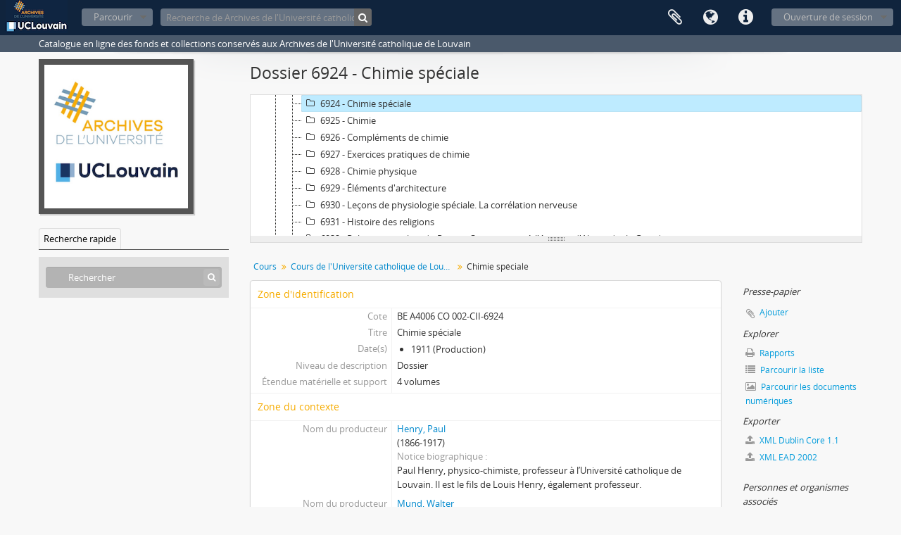

--- FILE ---
content_type: text/html; charset=utf-8
request_url: https://archives.uclouvain.be/atom/index.php/chimie-speciale;isad?sf_culture=fr
body_size: 5527
content:
<!DOCTYPE html>
<html lang="fr" dir="ltr">
  <head>
    <meta http-equiv="Content-Type" content="text/html; charset=utf-8" />
<meta http-equiv="X-Ua-Compatible" content="IE=edge,chrome=1" />
    <meta name="title" content="Chimie spéciale - UCLouvain | Archives" />
<meta name="description" content="Notes de cours manuscrites de l&#039;étudiant Walter Mund pour le cours de Paul Henry (suppléant de Louis Henry). Les 4 cahiers sont intitulés &quot;Chimie&quot; ..." />
<meta name="viewport" content="initial-scale=1.0, user-scalable=no" />
    <title>Chimie spéciale - UCLouvain | Archives</title>
    <link rel="shortcut icon" href="/atom/favicon.ico"/>
    <link href="/atom/vendor/imageflow/imageflow.packed.css" media="screen" rel="stylesheet" type="text/css" />
<link media="all" href="/atom/plugins/arDominionPlugin/css/main.css" rel="stylesheet" type="text/css" />
<link href="/atom/css/fullWidthTreeView.css" media="screen" rel="stylesheet" type="text/css" />
<link href="/atom/vendor/jstree/themes/default/style.min.css" media="screen" rel="stylesheet" type="text/css" />
            <script src="/atom/vendor/jquery.js" type="text/javascript"></script>
<script src="/atom/plugins/sfDrupalPlugin/vendor/drupal/misc/drupal.js" type="text/javascript"></script>
<script src="/atom/vendor/yui/yahoo-dom-event/yahoo-dom-event.js" type="text/javascript"></script>
<script src="/atom/vendor/yui/element/element-min.js" type="text/javascript"></script>
<script src="/atom/vendor/yui/button/button-min.js" type="text/javascript"></script>
<script src="/atom/vendor/yui/container/container_core-min.js" type="text/javascript"></script>
<script src="/atom/vendor/yui/menu/menu-min.js" type="text/javascript"></script>
<script src="/atom/vendor/modernizr.js" type="text/javascript"></script>
<script src="/atom/vendor/jquery-ui.js" type="text/javascript"></script>
<script src="/atom/vendor/jquery.ui.resizable.min.js" type="text/javascript"></script>
<script src="/atom/vendor/jquery.expander.js" type="text/javascript"></script>
<script src="/atom/vendor/jquery.masonry.js" type="text/javascript"></script>
<script src="/atom/vendor/jquery.imagesloaded.js" type="text/javascript"></script>
<script src="/atom/vendor/bootstrap/js/bootstrap.js" type="text/javascript"></script>
<script src="/atom/vendor/URI.js" type="text/javascript"></script>
<script src="/atom/vendor/meetselva/attrchange.js" type="text/javascript"></script>
<script src="/atom/js/qubit.js" type="text/javascript"></script>
<script src="/atom/js/treeView.js" type="text/javascript"></script>
<script src="/atom/js/clipboard.js" type="text/javascript"></script>
<script src="/atom/vendor/imageflow/imageflow.packed.js" type="text/javascript"></script>
<script src="/atom/js/blank.js" type="text/javascript"></script>
<script src="/atom/js/imageflow.js" type="text/javascript"></script>
<script src="/atom/js/deleteBasisRight.js" type="text/javascript"></script>
<script src="/atom/js/fullWidthTreeView.js" type="text/javascript"></script>
<script src="/atom/vendor/jstree/jstree.min.js" type="text/javascript"></script>
<script src="/atom/js/dominion.js" type="text/javascript"></script>
  <script type="text/javascript">
//<![CDATA[
jQuery.extend(Qubit, {"relativeUrlRoot":"\/atom"});
//]]>
</script></head>
  <body class="yui-skin-sam sfIsadPlugin index">

    

<header id="top-bar">

      <a id="logo" rel="home" href="/atom/index.php/" title=""><img alt="AtoM" src="/atom/images/logo.png" /></a>  
  
  <nav>

    
  <div id="user-menu">

    <button class="top-item top-dropdown" data-toggle="dropdown" data-target="#" aria-expanded="false">Ouverture de session</button>

    <div class="top-dropdown-container">

      <div class="top-dropdown-arrow">
        <div class="arrow"></div>
      </div>

      <div class="top-dropdown-header">
        <h2>Avez-vous un compte ?</h2>
      </div>

      <div class="top-dropdown-body">

        <form action="/atom/index.php/user/login" method="post">
          <input type="hidden" name="next" value="https://archives.uclouvain.be/atom/index.php/chimie-speciale;isad?sf_culture=fr" id="next" />
          <div class="form-item form-item-email">
  <label for="email">Courriel <span class="form-required" title="This field is required.">*</span></label>
  <input type="text" name="email" id="email" />
  
</div>

          <div class="form-item form-item-password">
  <label for="password">Mot de passe <span class="form-required" title="This field is required.">*</span></label>
  <input type="password" name="password" autocomplete="off" id="password" />
  
</div>

          <button type="submit">Ouverture de session</button>

        </form>

      </div>

      <div class="top-dropdown-bottom"></div>

    </div>

  </div>


    <div id="quick-links-menu" data-toggle="tooltip" data-title="Liens rapides">

  <button class="top-item" data-toggle="dropdown" data-target="#" aria-expanded="false">Liens rapides</button>

  <div class="top-dropdown-container">

    <div class="top-dropdown-arrow">
      <div class="arrow"></div>
    </div>

    <div class="top-dropdown-header">
      <h2>Liens rapides</h2>
    </div>

    <div class="top-dropdown-body">
      <ul>
                              <li><a href="/atom/index.php/" title="Accueil">Accueil</a></li>
                                        <li><a href="/atom/index.php/about" title="À propos">À propos</a></li>
                                                                                              <li><a href="/atom/index.php/aide-a-la-recherche" title="Aide à la recherche">Aide à la recherche</a></li>
                                        <li><a href="/atom/index.php/legal-notice" title="Mentions légales">Mentions légales</a></li>
                        </ul>
    </div>

    <div class="top-dropdown-bottom"></div>

  </div>

</div>

          <div id="language-menu" data-toggle="tooltip" data-title="Langue">

  <button class="top-item" data-toggle="dropdown" data-target="#" aria-expanded="false">Langue</button>

  <div class="top-dropdown-container">

    <div class="top-dropdown-arrow">
      <div class="arrow"></div>
    </div>

    <div class="top-dropdown-header">
      <h2>Langue</h2>
    </div>

    <div class="top-dropdown-body">
      <ul>
                  <li>
            <a href="/atom/index.php/chimie-speciale;isad?sf_culture=en" title="English">English</a>          </li>
                  <li class="active">
            <a href="/atom/index.php/chimie-speciale;isad?sf_culture=fr" title="français">français</a>          </li>
              </ul>
    </div>

    <div class="top-dropdown-bottom"></div>

  </div>

</div>
    
    <div id="clipboard-menu" data-toggle="tooltip" data-title="Presse-papier" data-alert-message="Note : les items désélectionnés seront retirés du presse-papier lorsque la page sera actualisée. Vous pouvez les sélectionner de nouveau ou actualiser la page pour les retirer complètement. L'utilisation de l'aperçu d'impression actualisera également la page, les items désélectionnés seront donc perdus.">

  <button class="top-item" data-toggle="dropdown" data-target="#" aria-expanded="false">
    Presse-papier      </button>

  <div class="top-dropdown-container">

    <div class="top-dropdown-arrow">
      <div class="arrow"></div>
    </div>

    <div class="top-dropdown-header">
      <h2>Presse-papier</h2>
      <span id="count-block" data-information-object-label="Description archivistique" data-actor-object-label="Notice d'autorité" data-repository-object-label="Institution de conservation">
              </span>
    </div>

    <div class="top-dropdown-body">
      <ul>
        <li class="leaf" id="node_clearClipboard"><a href="/atom/index.php/user/clipboardClear" title="Effacer toutes les sélections">Effacer toutes les sélections</a></li><li class="leaf" id="node_goToClipboard"><a href="/atom/index.php/user/clipboard" title="Aller au presse-papier">Aller au presse-papier</a></li>      </ul>
    </div>

    <div class="top-dropdown-bottom"></div>

  </div>

</div>

    
  </nav>

  <div id="search-bar">

    <div id="browse-menu">

  <button class="top-item top-dropdown" data-toggle="dropdown" data-target="#" aria-expanded="false">Parcourir</button>

  <div class="top-dropdown-container top-dropdown-container-right">

    <div class="top-dropdown-arrow">
      <div class="arrow"></div>
    </div>

    <div class="top-dropdown-header">
      <h2>Parcourir</h2>
    </div>

    <div class="top-dropdown-body">
      <ul>
        <li class="active leaf" id="node_browseInformationObjects"><a href="/atom/index.php/informationobject/browse" title="Descriptions archivistiques">Descriptions archivistiques</a></li><li class="leaf" id="node_browseActors"><a href="/atom/index.php/actor/browse" title="Notices d&#039;autorité">Notices d&#039;autorité</a></li><li class="leaf" id="node_browseRepositories"><a href="/atom/index.php/repository/browse" title="Institutions de conservation">Institutions de conservation</a></li><li class="leaf" id="node_browseFunctions"><a href="/atom/index.php/function/browse" title="Fonctions">Fonctions</a></li><li class="leaf" id="node_browseSubjects"><a href="/atom/index.php/taxonomy/browse/id/35" title="Sujets">Sujets</a></li><li class="leaf" id="node_browsePlaces"><a href="/atom/index.php/taxonomy/browse/id/42" title="Lieux">Lieux</a></li><li class="leaf" id="node_browseDigitalObjects"><a href="/atom/index.php/informationobject/browse?view=card&amp;onlyMedia=1&amp;topLod=0" title="Documents numériques">Documents numériques</a></li>      </ul>
    </div>

    <div class="top-dropdown-bottom"></div>

  </div>

</div>

    <div id="search-form-wrapper" role="search">

  <h2>Rechercher</h2>

  <form action="/atom/index.php/informationobject/browse" data-autocomplete="/atom/index.php/search/autocomplete" autocomplete="off">

    <input type="hidden" name="topLod" value="0"/>

          <input type="text" name="query" value="" placeholder="Recherche de Archives de l&#039;Université catholique de Louvain"/>
    
    <button><span>Rechercher</span></button>

    <div id="search-realm" class="search-popover">

      
        <div>
          <label>
                          <input name="repos" type="radio" value data-placeholder="Rechercher">
                        Recherche générale          </label>
        </div>

                  <div>
            <label>
              <input name="repos" checked="checked" type="radio" value="441" data-placeholder="Recherche de Archives de l&#039;Université catholique de Louvain"/>
              Rechercher <span>Archives de l&#039;Université catholique de Louvain</span>            </label>
          </div>
        
        
      
      <div class="search-realm-advanced">
        <a href="/atom/index.php/informationobject/browse?showAdvanced=1&topLod=0">
          Recherche avancée&nbsp;&raquo;
        </a>
      </div>

    </div>

  </form>

</div>

  </div>

  
</header>

  <div id="site-slogan">
    <div class="container">
      <div class="row">
        <div class="span12">
          <span>Catalogue en ligne des fonds et collections conservés aux Archives de l&#039;Université catholique de Louvain</span>
        </div>
      </div>
    </div>
  </div>

    
    <div id="wrapper" class="container" role="main">

      
        
      <div class="row">

        <div class="span3">

          <div id="sidebar">

                
<div class="repository-logo">
  <a href="/atom/index.php/archives-de-luniversite-catholique-de-louvain">
          <img alt="Aller à Archives de l&amp;#039;Universi..." src="/atom/uploads/r/archives-de-luniversite-catholique-de-louvain/conf/logo.png" />      </a>
</div>

<ul id="treeview-menu" class="nav nav-tabs">
    <li class="active">
    <a href="#treeview-search" data-toggle="#treeview-search">
      Recherche rapide    </a>
  </li>
</ul>

<div id="treeview" data-current-id="235363" data-sortable="false">

  
</div>

<div id="treeview-search" class="force-show">

  <form method="get" action="/atom/index.php/search?collection=33336" data-not-found="Aucun résultat.">
    <div class="search-box">
      <input type="text" name="query" placeholder="Rechercher" />
      <button type="submit"><i class="fa fa-search"></i></button>
    </div>
  </form>

</div>


          </div>

        </div>

        <div class="span9">

          <div id="main-column">

            
  <h1>Dossier 6924 - Chimie spéciale</h1>

  
      <section class="breadcrumb">

  <ul>
                                      <li><a href="/atom/index.php/cours" title="Cours">Cours</a></li>
                                          <li><a href="/atom/index.php/cours-de-luniversite-catholique-de-louvain" title="Cours de l&#039;Université catholique de Louvain">Cours de l&#039;Université catholique de Louvain</a></li>
                                          <li class="active"><span>Chimie spéciale</span></li>
                    </ul>

</section>
  
  

            <div class="row">

              <div class="span7">

                
  

                                  <div id="content">
                    





<section id="identityArea">

      <span anchor="identityArea" title="Modifier la zone d'identification"><h2>Zone d'identification</h2></span>  
  <div class="field">
  <h3>Cote</h3>
  <div class="referenceCode">
    BE A4006 CO 002-CII-6924
  </div>
</div>

  <div class="field">
  <h3>Titre</h3>
  <div class="title">
    Chimie spéciale
  </div>
</div>

  <div class="field">
    <h3>Date(s)</h3>
    <div class="creationDates">
      <ul>
                  <li>
            1911 (Production)
          </li>
              </ul>
    </div>
  </div>

  <div class="field">
  <h3>Niveau de description</h3>
  <div class="levelOfDescription">
    Dossier
  </div>
</div>

  <div class="field">
  <h3>Étendue matérielle et support</h3>
  <div class="extentAndMedium">
    4 volumes
  </div>
</div>
</section> <!-- /section#identityArea -->

<section id="contextArea">

      <span anchor="contextArea" title="Modifier la zone de contexte"><h2>Zone du contexte</h2></span>  
  <div class="creatorHistories">
          <div class="field">
      <h3>Nom du producteur</h3>
      <div>

        <div class="creator">
                      <a href="/atom/index.php/henry-paul" title="Henry, Paul">Henry, Paul</a>                  </div>

                  <div class="datesOfExistence">
            (1866-1917)
          </div>
        
                  <div class="field">
                                                  <h3>Notice biographique </h3>
            <div class="history">
              Paul Henry, physico-chimiste, professeur à l’Université catholique de Louvain. Il est le fils de Louis Henry, également professeur.            </div>
          </div>
        
      </div>
    </div>
            <div class="field">
      <h3>Nom du producteur</h3>
      <div>

        <div class="creator">
                      <a href="/atom/index.php/mund-walter" title="Mund, Walter">Mund, Walter</a>                  </div>

                  <div class="datesOfExistence">
            (1892-1956)
          </div>
        
                  <div class="field">
                                                  <h3>Notice biographique </h3>
            <div class="history">
              Walter Mund, professeur (chimie physique) à l&#039;Université catholique de Louvain. Il y fut également étudiant de 1910 à 1914.            </div>
          </div>
        
      </div>
    </div>
        </div>

  <div class="relatedFunctions">
      </div>

  <div class="repository">
    <div class="field">
  <h3>Institution de conservation</h3>
  <div>
    <a title="Hérité de Cours" href="/atom/index.php/archives-de-luniversite-catholique-de-louvain">Archives de l&#039;Université catholique de Louvain</a>
  </div>
</div>
  </div>

      <div class="field">
  <h3>Histoire archivistique</h3>
  <div class="archivalHistory">
    
  </div>
</div>
  
      <div class="field">
  <h3>Modalités d'entrée</h3>
  <div class="immediateSourceOfAcquisitionOrTransfer">
    2021-02-23 : don André Wielki, via Brigitte Van Tiggelen.
  </div>
</div>
  
</section> <!-- /section#contextArea -->

<section id="contentAndStructureArea">

      <span anchor="contentAndStructureArea" title="Modifier la zone du contenu et de la structure"><h2>Zone du contenu et de la structure</h2></span>  
  <div class="field">
  <h3>Portée et contenu</h3>
  <div class="scopeAndContent">
    Notes de cours manuscrites de l&#039;étudiant Walter Mund pour le cours de Paul Henry (suppléant de Louis Henry). Les 4 cahiers sont intitulés &quot;Chimie&quot; et sont numérotés VII à X.
  </div>
</div>

      <div class="field">
  <h3>Évaluation, extraction, élimination et calendrier de conservation</h3>
  <div class="appraisalDestructionAndScheduling">
    
  </div>
</div>
  
  <div class="field">
  <h3>Accroissements</h3>
  <div class="accruals">
    
  </div>
</div>

  <div class="field">
  <h3>Mode de classement</h3>
  <div class="systemOfArrangement">
    
  </div>
</div>
</section> <!-- /section#contentAndStructureArea -->

<section id="conditionsOfAccessAndUseArea">

      <span anchor="conditionsOfAccessAndUseArea" title="Modifier la zone des conditions d'accès et d'utilisation"><h2>Zone des conditions d'accès et d'utilisation</h2></span>  
  <div class="field">
  <h3>Conditions d’accès</h3>
  <div class="conditionsGoverningAccess">
    
  </div>
</div>

  <div class="field">
  <h3>Conditions de reproduction</h3>
  <div class="conditionsGoverningReproduction">
    
  </div>
</div>

  <div class="field">
    <h3>Langue des documents</h3>
    <div class="languageOfMaterial">
      <ul>
                  <li>français</li>
              </ul>
    </div>
  </div>

  <div class="field">
    <h3>Écriture des documents</h3>
    <div class="scriptOfMaterial">
      <ul>
              </ul>
    </div>
  </div>

  <div class="field">
  <h3>Notes sur la langue et l'écriture</h3>
  <div class="languageAndScriptNotes">
    
  </div>
</div>

      <div class="field">
  <h3>Caractéristiques matérielles et contraintes techniques</h3>
  <div class="physicalCharacteristics">
    Cahiers quadrillés 19,5 x 13 cm à tranches rouges, entre 40 et 70 folios.
  </div>
</div>
  
  <div class="field">
  <h3>Instruments de recherche</h3>
  <div class="findingAids">
    
  </div>
</div>

  
</section> <!-- /section#conditionsOfAccessAndUseArea -->

<section id="alliedMaterialsArea">

      <span anchor="alliedMaterialsArea" title="Modifier la zone des sources complémentaires"><h2>Zone des sources complémentaires</h2></span>  
  <div class="field">
  <h3>Existence et lieu de conservation des originaux</h3>
  <div class="existenceAndLocationOfOriginals">
    
  </div>
</div>

  <div class="field">
  <h3>Existence et lieu de conservation des copies</h3>
  <div class="existenceAndLocationOfCopies">
    
  </div>
</div>

  <div class="field">
  <h3>Unités de description associées</h3>
  <div class="relatedUnitsOfDescription">
    
  </div>
</div>

  <div class="relatedMaterialDescriptions">
    <div class="field">

      <h3>Descriptions associées</h3>
  
  <div>
    <ul>
                              </ul>
  </div>

</div>
  </div>

  </section> <!-- /section#alliedMaterialsArea -->

<section id="notesArea">

      <span anchor="notesArea" title="Modifier la zone des notes"><h2>Zone des notes</h2></span>  
        
  <div class="alternativeIdentifiers">
    <div class="field">

  <h3>Identifiant(s) alternatif(s)</h3>

  <div>
      </div>

</div>
  </div>
</section> <!-- /section#notesArea -->

<section id="accessPointsArea">

      <span anchor="accessPointsArea" title="Modifier les index."><h2>Points d'accès</h2></span>  
  <div class="subjectAccessPoints">
    <div class="field">

      <h3>Points d'accès - Sujets</h3>
  
  <div>
    <ul>
          </ul>
  </div>

</div>
  </div>

  <div class="placeAccessPoints">
    <div class="field">

      <h3>Points d'accès - Lieux</h3>
  
  <div>
    <ul>
          </ul>
  </div>

</div>
  </div>

  <div class="nameAccessPoints">
    <div class="field">

      <h3>Points d'accès - Noms</h3>
  
  <div>
    <ul>
                              <li><a href="/atom/index.php/henry-paul" title="Henry, Paul">Henry, Paul</a> <span class="note2">(Producteur)</span></li>
                                          <li><a href="/atom/index.php/mund-walter" title="Mund, Walter">Mund, Walter</a> <span class="note2">(Producteur)</span></li>
                                                <li><a href="/atom/index.php/faculte-des-sciences" title="Faculté des sciences">Faculté des sciences</a><span class="note2"> (Sujet)</span></li>
                  </ul>
  </div>

</div>
  </div>

  <div class="genreAccessPoints">
    <div class="field">

      <h3>Points d'accès - Genre</h3>
  
  <div>
    <ul>
              <li>
                                                          <a href="/atom/index.php/archives-textuelles" title="Archives textuelles">Archives textuelles</a>                                                &raquo;
                        <a href="/atom/index.php/notes-et-supports-de-cours" title="Notes et supports de cours">Notes et supports de cours</a>                  </li>
          </ul>
  </div>

</div>
  </div>
</section> <!-- /section#accessPointsArea -->

<section id="descriptionControlArea">

      <span anchor="descriptionControlArea" title="Modifier la zone de contrôle de la description"><h2>Zone du contrôle de la description</h2></span>  
      <div class="field">
  <h3>Identifiant de la description</h3>
  <div class="descriptionIdentifier">
    
  </div>
</div>
  
      <div class="field">
  <h3>Identifiant du service d'archives</h3>
  <div class="institutionIdentifier">
    
  </div>
</div>
  
      <div class="field">
  <h3>Règles et/ou conventions utilisées</h3>
  <div class="rulesAndOrConventionsUsed">
    
  </div>
</div>
  
      <div class="field">
  <h3>Statut</h3>
  <div class="descriptionStatus">
    
  </div>
</div>
  
      <div class="field">
  <h3>Niveau de détail</h3>
  <div class="levelOfDetail">
    
  </div>
</div>
  
      <div class="field">
  <h3>Dates de production, de révision, de suppression</h3>
  <div class="datesOfCreationRevisionDeletion">
    
  </div>
</div>
  
      <div class="field">
      <h3>Langue(s)</h3>
      <div class="languages">
        <ul>
                  </ul>
      </div>
    </div>
  
      <div class="field">
      <h3>Écriture(s)</h3>
      <div class="scripts">
        <ul>
                  </ul>
      </div>
    </div>
  
      <div class="field">
  <h3>Sources</h3>
  <div class="sources">
    
  </div>
</div>
  
        
</section> <!-- /section#descriptionControlArea -->



<section id="accessionArea">

  <h2>Zone des entrées</h2>

  <div class="accessions">
      </div>

</section> <!-- /section#accessionArea -->

                  </div>
                
                  <section class="actions">
  <ul>

      
      
      
      
  </ul>

</section>

              </div>

              <div class="span2">

                <div id="context-menu">

                  
  <section id="action-icons">
  <ul>

    <li class="separator"><h4>Presse-papier</h4></li>

    <li class="clipboard">
      <button class="clipboard-wide"
  data-clipboard-url="/atom/index.php/user/clipboardToggleSlug"
  data-clipboard-slug="chimie-speciale"
    data-title="Ajouter"
  data-alt-title="Retirer">
  Ajouter</button>
    </li>

    <li class="separator"><h4>Explorer</h4></li>

    <li>
      <a href="/atom/index.php/chimie-speciale/reports">
        <i class="fa fa-print"></i>
        Rapports      </a>
    </li>

    
    <li>
              <a href="/atom/index.php/informationobject/browse?collection=33336&topLod=0">
      
        <i class="fa fa-list"></i>
        Parcourir la liste      </a>
    </li>

    <li>
      <a href="/atom/index.php/informationobject/browse?collection=33336&topLod=0&view=card&onlyMedia=1">
        <i class="fa fa-picture-o"></i>
        Parcourir les documents numériques      </a>
    </li>

    
    <li class="separator"><h4>Exporter</h4></li>

          <li>
        <a href="/atom/index.php/chimie-speciale;dc?sf_format=xml">
          <i class="fa fa-upload"></i>
          XML Dublin Core 1.1        </a>
      </li>
    
          <li>
        <a href="/downloads/exports/ead/da32d205fc113251e52c40213cf9a78d.ead.xml">
          <i class="fa fa-upload"></i>
          XML EAD 2002        </a>
      </li>
    
    
    
  </ul>
</section>

  <div class="field">

      <h4>Sujets associés</h4>
  
  <div>
    <ul>
          </ul>
  </div>

</div>

  <div class="field">

      <h4>Personnes et organismes associés</h4>
  
  <div>
    <ul>
                              <li><a href="/atom/index.php/henry-paul" title="Henry, Paul">Henry, Paul</a> <span class="note2">(Producteur)</span></li>
                                          <li><a href="/atom/index.php/mund-walter" title="Mund, Walter">Mund, Walter</a> <span class="note2">(Producteur)</span></li>
                                                <li><a href="/atom/index.php/faculte-des-sciences" title="Faculté des sciences">Faculté des sciences</a><span class="note2"> (Sujet)</span></li>
                  </ul>
  </div>

</div>

  <div class="field">

      <h4>Genres associés</h4>
  
  <div>
    <ul>
              <li>
                                                          <a href="/atom/index.php/archives-textuelles" title="Archives textuelles">Archives textuelles</a>                                                &raquo;
                        <a href="/atom/index.php/notes-et-supports-de-cours" title="Notes et supports de cours">Notes et supports de cours</a>                  </li>
          </ul>
  </div>

</div>

  <div class="field">

      <h4>Lieux associés</h4>
  
  <div>
    <ul>
          </ul>
  </div>

</div>

  

                </div>

              </div>

            </div>

          </div>

        </div>

      </div>

    </div>

    
    <footer>

  
  
  <div id="print-date">
    Imprimé : 2026-01-18  </div>

</footer>


  </body>
</html>
